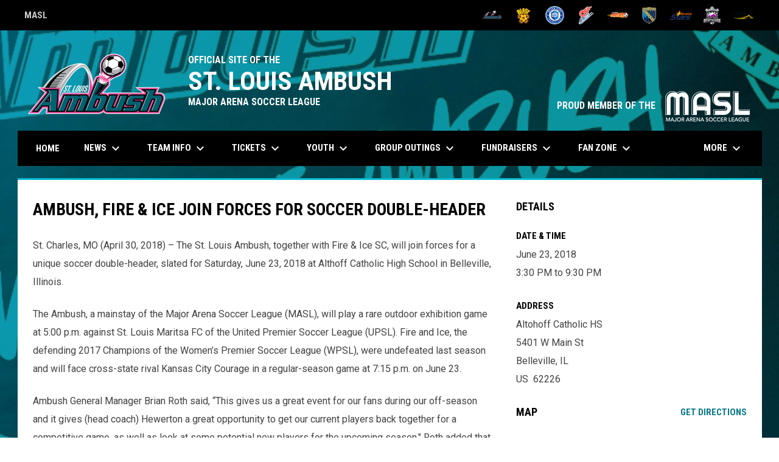

--- FILE ---
content_type: text/html; charset=UTF-8
request_url: https://www.stlambush.com/events/ambush-fire-ice-join-forces-for-soccer-double-head
body_size: 7871
content:
<!doctype html><html ng-app="app" lang="en"><head><meta charset="utf-8"><meta http-equiv="x-ua-compatible" content="ie=edge"><meta http-equiv="Content-Security-Policy" content="default-src * 'unsafe-inline' 'unsafe-eval' data:; connect-src *; worker-src * blob:;"><meta name="viewport" content="width=device-width, initial-scale=1.0"><title ng-bind="(config.title ? config.title + ' - ' : '') + 'AMBUSH, FIRE &amp;amp; ICE JOIN FORCES FOR SOCCER DOUBLE-HEADER - St. Louis Ambush'">AMBUSH, FIRE &amp;amp; ICE JOIN FORCES FOR SOCCER DOUBLE-HEADER - St. Louis Ambush</title><meta name="description" content=""><meta property="og:url" content="http://www.stlambush.com/events/ambush-fire-ice-join-forces-for-soccer-double-head"><meta property="og:title" content="AMBUSH, FIRE &amp;amp; ICE JOIN FORCES FOR SOCCER DOUBLE-HEADER - St. Louis Ambush"><meta property="og:image" content="https://digitalshift-assets.sfo2.cdn.digitaloceanspaces.com/pw/f6f8a8f7-869b-457d-b9fb-14cc859f6e4d/logo-1607527624243987861.png"><meta name="twitter:card" content="summary_large_image" /><link rel="shortcut icon" href="https://digitalshift-assets.sfo2.cdn.digitaloceanspaces.com/pw/f6f8a8f7-869b-457d-b9fb-14cc859f6e4d/favicon-1689730972976708561.png" /><link href="//fonts.googleapis.com/css?family=Roboto:300,400,500,700" rel="stylesheet" type="text/css"><link href="//fonts.googleapis.com/css?family=Roboto+Condensed:300,400,500,700" rel="stylesheet" type="text/css"><link href="//fonts.googleapis.com/css2?family=Playwrite+IS&display=swap" rel="stylesheet"><link href="//fonts.googleapis.com/icon?family=Material+Icons" rel="stylesheet" type="text/css" /><link href="/site.css?v=9cd6a7286c66ed2f6f46de47c10c4e8a" rel="stylesheet" type="text/css"><link rel="alternate" type="application/rss+xml" title="St. Louis Ambush News" href="//www.stlambush.com/news.rss" /><script>window.config = {"api_url":"https://web.api.digitalshift.ca","live_api_url":"wss://live.digitalshift.ca","client_service_id":"f6f8a8f7-869b-457d-b9fb-14cc859f6e4d","asset_link_prefix":"https://digitalshift-assets.sfo2.cdn.digitaloceanspaces.com/pw/f6f8a8f7-869b-457d-b9fb-14cc859f6e4d/","link_prefix":null,"link_query":null,"service":{"website_url":"https://www.soccershift.com","privacy_url":"https://www.soccershift.com/privacy-policy","terms_url":"https://www.soccershift.com/terms-of-use","support_url":"https://help.digitalshift.com","player_system_url":"https://my.soccershift.com","player_system_support_url":"https://help.my.digitalshift.com","admin_login_url":"https://admin.soccershift.com","web_admin_url":"https://admin.soccershift.com/website","stats_admin_url":"https://admin.soccershift.com/stats","scorekeeper_admin_url":"https://admin.soccershift.com/scorekeeper","register_url":"https://admin.soccershift.com/create","api_url":"https://api.digitalshift.ca","stats_api_url":"https://stats.api.digitalshift.ca","web_api_url":"https://web.api.digitalshift.ca","favicon_url":"https://static.digitalshift.ca/services/soccershift/favicon.6057d0bc4ef.png","emblem_url":"https://static.digitalshift.ca/services/soccershift/emblem.0253f558fbe.svg","wordmark_url":"https://static.digitalshift.ca/services/soccershift/wordmark.ec93df4d272.svg","logo_url":"https://static.digitalshift.ca/services/soccershift/logo.502ab658c08.svg","emblem_email_url":"https://static.digitalshift.ca/services/soccershift/emblem-email.a973ddb1ec8.png","logo_email_url":"https://static.digitalshift.ca/services/soccershift/logo-email.89991daad67.png","icon_url":"https://static.digitalshift.ca/services/soccershift/icon.fe4e43c168a.svg","id":"soccershift","name":"SoccerShift","domain":"soccershift.com","sports":["soccer"],"facebook_app_id":"561998584614671"},"backgrounds":["background-1749264864551069791.png"],"show_event_games":true,"recaptcha_site_key":"6LeITDAUAAAAAIP5Y33shqBIW7kY63Nt9hFtu0vB","active_league_id":192,"active_team_id":557359}</script><script src ="https://up.pixel.ad/assets/up.js?um=1"></script><script type="text/javascript">
	cntrUpTag.track('cntrData', '8d3ad3736b29cc55');
</script><script async src="https://www.googletagmanager.com/gtag/js?id=AW-10988203000"></script><script>
  window.dataLayer = window.dataLayer || [];
  function gtag(){dataLayer.push(arguments);}
  gtag('js', new Date());

  gtag('config', 'AW-10988203000');
</script><script async src="https://www.googletagmanager.com/gtag/js?id=G-Q8L57XW3JM"></script><script>
  window.dataLayer = window.dataLayer || [];
  function gtag(){dataLayer.push(arguments);}
  gtag('js', new Date());

  gtag('config', 'G-Q8L57XW3JM');
</script><script async src="https://www.googletagmanager.com/gtag/js?id=G-XCFV49PGL5"></script><script>
  window.dataLayer = window.dataLayer || [];
  function gtag(){dataLayer.push(arguments);}
  gtag('js', new Date());

  gtag('config', 'G-XCFV49PGL5');
</script><meta name="keywords" content="indoor facility, turf soccer, ,stl ambush schedule,stl ambush tickets,stl ambush roster,st louis ambush record,st louis ambush logo,st louis ambush history"/></head><body ng-controller="AppCtrl as AppCtrl" class="fixed-background"><a href="" ng-click="AppCtrl.skipToContent()" id="skip-to-content">Skip to content</a><div class="site-network d" role="complementary" aria-label="Major Arena Soccer League Site Network"><div class="site-network-bar"><div class="w"><a class="league" href="http://www.maslsoccer.com/" target="_blank" aria-label="Major Arena Soccer League"> MASL <span class="sr-only">opens in new window</span></a><div style="-ms-flex: 1 0 auto; flex: 1 0 auto"></div><a class="team" href="http://stlambush.com/" tooltip="Ambush" tooltip-position="bottom" tooltip-class="tooltip-site-network" target="_blank" aria-label="Ambush"><img src="https://digitalshift-stats.us-lax-1.linodeobjects.com/bfbdcb2a-4f27-40fd-8e9d-0c31cbc1b1f6/team-logo_url-84288-ambush-1606244017657345008-medium.png" alt="Ambush"><span class="sr-only">opens in new window</span></a><a class="team" href="http://www.baltimoreblast.com/" tooltip="Blast" tooltip-position="bottom" tooltip-class="tooltip-site-network" target="_blank" aria-label="Blast"><img src="https://digitalshift-stats.us-lax-1.linodeobjects.com/bfbdcb2a-4f27-40fd-8e9d-0c31cbc1b1f6/team-logo_url-32588-blast-1537208922755343725-medium.svg" alt="Blast"><span class="sr-only">opens in new window</span></a><a class="team" href="http://www.uticacityfc.com/" tooltip="City FC" tooltip-position="bottom" tooltip-class="tooltip-site-network" target="_blank" aria-label="City FC"><img src="https://digitalshift-stats.us-lax-1.linodeobjects.com/bfbdcb2a-4f27-40fd-8e9d-0c31cbc1b1f6/team-logo_url-557360-city-fc-1768233976285207294-medium.png" alt="City FC"><span class="sr-only">opens in new window</span></a><a class="team" href="http://www.kccomets.com" tooltip="Comets" tooltip-position="bottom" tooltip-class="tooltip-site-network" target="_blank" aria-label="Comets"><img src="https://digitalshift-stats.us-lax-1.linodeobjects.com/bfbdcb2a-4f27-40fd-8e9d-0c31cbc1b1f6/team-logo_url-12768-comets-1476316749353623007-medium.png" alt="Comets"><span class="sr-only">opens in new window</span></a><a class="team" href="https://www.harrisburgheat.com" tooltip="Heat" tooltip-position="bottom" tooltip-class="tooltip-site-network" target="_blank" aria-label="Heat"><img src="https://digitalshift-stats.us-lax-1.linodeobjects.com/bfbdcb2a-4f27-40fd-8e9d-0c31cbc1b1f6/team-logo_url-32593-heat-1542320109350127603-medium.png" alt="Heat"><span class="sr-only">opens in new window</span></a><a class="team" href="http://www.sdsockers.com" tooltip="Sockers" tooltip-position="bottom" tooltip-class="tooltip-site-network" target="_blank" aria-label="Sockers"><img src="https://digitalshift-stats.us-lax-1.linodeobjects.com/bfbdcb2a-4f27-40fd-8e9d-0c31cbc1b1f6/team-logo_url-186383-sockers-1661379877098050804-medium.png" alt="Sockers"><span class="sr-only">opens in new window</span></a><a class="team" href="http://www.tacomastars.com/" tooltip="Stars" tooltip-position="bottom" tooltip-class="tooltip-site-network" target="_blank" aria-label="Stars"><img src="https://digitalshift-stats.us-lax-1.linodeobjects.com/bfbdcb2a-4f27-40fd-8e9d-0c31cbc1b1f6/team-logo_url-557367-stars-1764107881394382243-medium.png" alt="Stars"><span class="sr-only">opens in new window</span></a><a class="team" href="https://www.theempirestrykers.com/" tooltip="Strykers" tooltip-position="bottom" tooltip-class="tooltip-site-network" target="_blank" aria-label="Strykers"><img src="https://digitalshift-stats.us-lax-1.linodeobjects.com/bfbdcb2a-4f27-40fd-8e9d-0c31cbc1b1f6/team-logo_url-214529-strykers-1663790864878505113-medium.png" alt="Strykers"><span class="sr-only">opens in new window</span></a><a class="team" href="http://www.milwaukeewave.com/" tooltip="Wave" tooltip-position="bottom" tooltip-class="tooltip-site-network" target="_blank" aria-label="Wave"><img src="https://digitalshift-stats.us-lax-1.linodeobjects.com/bfbdcb2a-4f27-40fd-8e9d-0c31cbc1b1f6/team-logo_url-281783-wave-1701965813395335762-medium.png" alt="Wave"><span class="sr-only">opens in new window</span></a></div></div></div><div class="main-wrap"><header role="banner"><div class="w"><div class="header"><div class="flex" style="height: 100%"><a href="/" class="logo"><img src="https://digitalshift-assets.sfo2.cdn.digitaloceanspaces.com/pw/f6f8a8f7-869b-457d-b9fb-14cc859f6e4d/logo-1607527624243987861.png" alt="St. Louis Ambush"></a><div class="text"><div class="heading1">OFFICIAL SITE OF THE</div><div class="heading2">ST. LOUIS AMBUSH</div><div class="heading3">MAJOR ARENA SOCCER LEAGUE</div></div></div><div class="promo"><a href="http://www.maslsoccer.com/home" target="_blank" aria-label="PROUD MEMBER OF THE"> PROUD MEMBER OF THE <img src="https://digitalshift-assets.sfo2.cdn.digitaloceanspaces.com/pw/f6f8a8f7-869b-457d-b9fb-14cc859f6e4d/promo-logo-1749267603703457843.png" alt="PROUD MEMBER OF THE"><span class="sr-only">opens in new window</span></a></div></div><div class="responsive"><a href="/" class="responsive-logo"><img src="https://digitalshift-assets.sfo2.cdn.digitaloceanspaces.com/pw/f6f8a8f7-869b-457d-b9fb-14cc859f6e4d/responsive-logo-1689730814336769127.png" alt="St. Louis Ambush"></a><div class="responsive-name">St. Louis Ambush</div><a href="#" class="responsive-toggle" role="menubutton" ng-click="AppCtrl.toggleMenu()" aria-label="Open site menu"><i class="material-icons" aria-hidden="true">menu</i></a></div></div></header><nav role="navigation menu" class="primary" ng-class="{ show: AppCtrl.showMenu }" sticky><div class="w"><div class="menu menubar-navigation" role="menubar" aria-label="Site Menu" ><div role="none" class="item" ng-class="{ }" ><a class="name" role="menuitem" href="/home" ng-click="AppCtrl.toggleMenu(false)" > Home </a></div><div role="none" class="item has-submenu unlinked" ng-class="{ }" ><a class="name" role="menuitem" href="#" ng-click="AppCtrl.toggleMenu(false)" aria-haspopup="true" aria-expanded="false" > NEWS <i class="material-icons" aria-hidden="true">keyboard_arrow_down</i></a><div class="menu" role="menu" aria-label="NEWS" ><div role="none" class="item" ng-class="{ }" ><a class="name" role="menuitem" href="/events" ng-click="AppCtrl.toggleMenu(false)" target="_blank" > Events <span class="sr-only">opens in new window</span></a></div><div role="none" class="item" ng-class="{ }" ><a class="name" role="menuitem" href="/news" ng-click="AppCtrl.toggleMenu(false)" > Headlines </a></div><div role="none" class="item" ng-class="{ }" ><a class="name" role="menuitem" href="/game-notes" ng-click="AppCtrl.toggleMenu(false)" > Game Notes </a></div></div></div><div role="none" class="item has-submenu unlinked" ng-class="{ }" ><a class="name" role="menuitem" href="#" ng-click="AppCtrl.toggleMenu(false)" aria-haspopup="true" aria-expanded="false" > Team info <i class="material-icons" aria-hidden="true">keyboard_arrow_down</i></a><div class="menu" role="menu" aria-label="Team info" ><div role="none" class="item" ng-class="{ active: (stats.child.page == 'roster' || stats.page == 'roster') , }" ><a class="name" role="menuitem" href="/stats#/192/team/557359/roster" ng-click="AppCtrl.toggleMenu(false)" target="_blank" > Ambush Team Roster <span class="sr-only">opens in new window</span></a></div><div role="none" class="item has-submenu unlinked" ng-class="{ }" ><a class="name" role="menuitem" href="#" ng-click="AppCtrl.toggleMenu(false)" target="_blank" aria-haspopup="true" aria-expanded="false" > Ambush 2 <i class="material-icons" aria-hidden="true">keyboard_arrow_right</i><span class="sr-only">opens in new window</span></a><div class="menu" role="menu" aria-label="Ambush 2" ><div class="item" role="none"><a href="https://www.m2soccer.com/stats#/374/team/285784/roster" role="menuitem" ng-click="AppCtrl.toggleMenu(false)" >Ambush 2</a></div><div role="none" class="item" ng-class="{ }" ><a class="name" role="menuitem" href="https://www.m2soccer.com/stats#/374/team/285784/roster" ng-click="AppCtrl.toggleMenu(false)" target="_blank" > Ambush 2 Roster <span class="sr-only">opens in new window</span></a></div></div></div><div role="none" class="item" ng-class="{ }" ><a class="name" role="menuitem" href="/ownership-group" ng-click="AppCtrl.toggleMenu(false)" > Ownership Group </a></div><div role="none" class="item" ng-class="{ }" ><a class="name" role="menuitem" href="/front-office" ng-click="AppCtrl.toggleMenu(false)" > Front Office </a></div><div role="none" class="item" ng-class="{ }" ><a class="name" role="menuitem" href="/coaching-staff" ng-click="AppCtrl.toggleMenu(false)" > Coaching Staff </a></div><div role="none" class="item has-submenu unlinked" ng-class="{ }" ><a class="name" role="menuitem" href="#" ng-click="AppCtrl.toggleMenu(false)" aria-haspopup="true" aria-expanded="false" > MASL <i class="material-icons" aria-hidden="true">keyboard_arrow_right</i></a><div class="menu" role="menu" aria-label="MASL" ><div role="none" class="item" ng-class="{ }" ><a class="name" role="menuitem" href="https://www.maslsoccer.com/" ng-click="AppCtrl.toggleMenu(false)" target="_blank" > MASL <span class="sr-only">opens in new window</span></a></div><div role="none" class="item" ng-class="{ }" ><a class="name" role="menuitem" href="https://www.maslsoccer.com/stats#/192/transactions?division_id=24873" ng-click="AppCtrl.toggleMenu(false)" target="_blank" > MASL Transactions <span class="sr-only">opens in new window</span></a></div><div role="none" class="item" ng-class="{ }" ><a class="name" role="menuitem" href="https://www.maslsoccer.com/injury-report" ng-click="AppCtrl.toggleMenu(false)" target="_blank" > MASL Injury Report <span class="sr-only">opens in new window</span></a></div><div role="none" class="item" ng-class="{ }" ><a class="name" role="menuitem" href="https://www.maslsoccer.com/discipline/suspensions" ng-click="AppCtrl.toggleMenu(false)" target="_blank" > MASL Discipline Suspensions <span class="sr-only">opens in new window</span></a></div></div></div><div role="none" class="item" ng-class="{ }" ><a class="name" role="menuitem" href="https://www.m2soccer.com/" ng-click="AppCtrl.toggleMenu(false)" target="_blank" > MASL 2 <span class="sr-only">opens in new window</span></a></div><div role="none" class="item" ng-class="{ }" ><a class="name" role="menuitem" href="https://www.stlambush.com/fc-ambush-roster" ng-click="AppCtrl.toggleMenu(false)" target="_blank" > USL 2 <span class="sr-only">opens in new window</span></a></div><div role="none" class="item" ng-class="{ }" ><a class="name" role="menuitem" href="/internship-opportunities" ng-click="AppCtrl.toggleMenu(false)" target="_blank" > Internship Opportunities <span class="sr-only">opens in new window</span></a></div><div role="none" class="item has-submenu unlinked" ng-class="{ }" ><a class="name" role="menuitem" href="#" ng-click="AppCtrl.toggleMenu(false)" aria-haspopup="true" aria-expanded="false" > About Us <i class="material-icons" aria-hidden="true">keyboard_arrow_right</i></a><div class="menu" role="menu" aria-label="About Us" ><div class="item" role="none"><a href="/about-us" role="menuitem" ng-click="AppCtrl.toggleMenu(false)" >About Us</a></div><div role="none" class="item" ng-class="{ }" ><a class="name" role="menuitem" href="/mission-statement-and-core-values" ng-click="AppCtrl.toggleMenu(false)" target="_blank" > Mission Statement and Core Values <span class="sr-only">opens in new window</span></a></div></div></div><div role="none" class="item" ng-class="{ }" ><a class="name" role="menuitem" href="/contact1" ng-click="AppCtrl.toggleMenu(false)" > Contact Us </a></div></div></div><div role="none" class="item has-submenu unlinked" ng-class="{ }" ><a class="name" role="menuitem" href="#" ng-click="AppCtrl.toggleMenu(false)" aria-haspopup="true" aria-expanded="false" > Tickets <i class="material-icons" aria-hidden="true">keyboard_arrow_down</i></a><div class="menu" role="menu" aria-label="Tickets" ><div role="none" class="item has-submenu unlinked" ng-class="{ }" ><a class="name" role="menuitem" href="#" ng-click="AppCtrl.toggleMenu(false)" aria-haspopup="true" aria-expanded="false" > St Louis Ambush Tickets <i class="material-icons" aria-hidden="true">keyboard_arrow_right</i></a><div class="menu" role="menu" aria-label="St Louis Ambush Tickets" ><div role="none" class="item" ng-class="{ }" ><a class="name" role="menuitem" href="/season-tickets" ng-click="AppCtrl.toggleMenu(false)" target="_blank" > 2025-2026 Season Tickets <span class="sr-only">opens in new window</span></a></div><div role="none" class="item" ng-class="{ }" ><a class="name" role="menuitem" href="/partial-season-tickets-25-26" ng-click="AppCtrl.toggleMenu(false)" target="_blank" > Partial Season Tickets 25-26 <span class="sr-only">opens in new window</span></a></div><div role="none" class="item" ng-class="{ active: (stats.child.page == 'team-schedule' || stats.page == 'team-schedule') , }" ><a class="name" role="menuitem" href="/stats#/192/team-schedule?team_id=557359" ng-click="AppCtrl.toggleMenu(false)" > Game Schedule </a></div><div role="none" class="item" ng-class="{ }" ><a class="name" role="menuitem" href="/group-tickets" ng-click="AppCtrl.toggleMenu(false)" > Group Tickets </a></div><div role="none" class="item" ng-class="{ }" ><a class="name" role="menuitem" href="/single-game-tickets" ng-click="AppCtrl.toggleMenu(false)" > Single Game Tickets </a></div><div role="none" class="item has-submenu unlinked" ng-class="{ }" ><a class="name" role="menuitem" href="#" ng-click="AppCtrl.toggleMenu(false)" aria-haspopup="true" aria-expanded="false" > Promotion and Giveaway Nights <i class="material-icons" aria-hidden="true">keyboard_arrow_right</i></a><div class="menu" role="menu" aria-label="Promotion and Giveaway Nights" ><div class="item" role="none"><a href="/promotion-calendar" role="menuitem" ng-click="AppCtrl.toggleMenu(false)" >Promotion and Giveaway Nights</a></div><div role="none" class="item" ng-class="{ }" ><a class="name" role="menuitem" href="/kids-club" ng-click="AppCtrl.toggleMenu(false)" > Kids Club Presented by Alliance Credit Union </a></div><div role="none" class="item" ng-class="{ }" ><a class="name" role="menuitem" href="/moser15for15" ng-click="AppCtrl.toggleMenu(false)" > 2026 MOSER 15for15 </a></div><div role="none" class="item" ng-class="{ }" ><a class="name" role="menuitem" href="/womenandgirlsinsportnight" ng-click="AppCtrl.toggleMenu(false)" > 2025-2026 Women and Girls in Sport Night </a></div></div></div><div role="none" class="item" ng-class="{ }" ><a class="name" role="menuitem" href="/birthday-packages" ng-click="AppCtrl.toggleMenu(false)" > Birthday Packages </a></div></div></div><div role="none" class="item" ng-class="{ }" ><a class="name" role="menuitem" href="/fc-ambush-tickets" ng-click="AppCtrl.toggleMenu(false)" target="_blank" > FC Ambush Tickets <span class="sr-only">opens in new window</span></a></div></div></div><div role="none" class="item has-submenu unlinked" ng-class="{ }" ><a class="name" role="menuitem" href="#" ng-click="AppCtrl.toggleMenu(false)" aria-haspopup="true" aria-expanded="false" > Youth <i class="material-icons" aria-hidden="true">keyboard_arrow_down</i></a><div class="menu" role="menu" aria-label="Youth" ><div role="none" class="item has-submenu unlinked" ng-class="{ }" ><a class="name" role="menuitem" href="#" ng-click="AppCtrl.toggleMenu(false)" aria-haspopup="true" aria-expanded="false" > Camps and Clinics <i class="material-icons" aria-hidden="true">keyboard_arrow_right</i></a><div class="menu" role="menu" aria-label="Camps and Clinics" ><div role="none" class="item" ng-class="{ }" ><a class="name" role="menuitem" href="/2025-2026-ambush-gameday-clinics" ng-click="AppCtrl.toggleMenu(false)" > 2025-2026 Ambush Gameday Clinics </a></div></div></div><div role="none" class="item" ng-class="{ }" ><a class="name" role="menuitem" href="/25-26futsalcamp" ng-click="AppCtrl.toggleMenu(false)" target="_blank" > 2025-26 Futsal Camp <span class="sr-only">opens in new window</span></a></div><div role="none" class="item" ng-class="{ }" ><a class="name" role="menuitem" href="/fcambush" ng-click="AppCtrl.toggleMenu(false)" target="_blank" > FC Ambush Youth Club <span class="sr-only">opens in new window</span></a></div><div role="none" class="item has-submenu unlinked" ng-class="{ }" ><a class="name" role="menuitem" href="#" ng-click="AppCtrl.toggleMenu(false)" aria-haspopup="true" aria-expanded="false" > 3v3 <i class="material-icons" aria-hidden="true">keyboard_arrow_right</i></a><div class="menu" role="menu" aria-label="3v3" ><div role="none" class="item" ng-class="{ }" ><a class="name" role="menuitem" href="/ambush-3v3" ng-click="AppCtrl.toggleMenu(false)" target="_blank" > 3v3 Turkey Bowl <span class="sr-only">opens in new window</span></a></div></div></div></div></div><div role="none" class="item has-submenu unlinked" ng-class="{ }" ><a class="name" role="menuitem" href="#" ng-click="AppCtrl.toggleMenu(false)" aria-haspopup="true" aria-expanded="false" > Group Outings <i class="material-icons" aria-hidden="true">keyboard_arrow_down</i></a><div class="menu" role="menu" aria-label="Group Outings" ><div role="none" class="item" ng-class="{ }" ><a class="name" role="menuitem" href="/halftime-mini-game" ng-click="AppCtrl.toggleMenu(false)" > Halftime Mini Game </a></div><div role="none" class="item" ng-class="{ }" ><a class="name" role="menuitem" href="/post-warm-up-mini-game" ng-click="AppCtrl.toggleMenu(false)" > Post Warm Up Mini Game </a></div><div role="none" class="item" ng-class="{ }" ><a class="name" role="menuitem" href="/walk-of-champions" ng-click="AppCtrl.toggleMenu(false)" > Walk of Champions </a></div><div role="none" class="item" ng-class="{ }" ><a class="name" role="menuitem" href="/benchwarmers" ng-click="AppCtrl.toggleMenu(false)" > Benchwarmers </a></div><div role="none" class="item" ng-class="{ }" ><a class="name" role="menuitem" href="/high-five-line" ng-click="AppCtrl.toggleMenu(false)" > High-Five Line </a></div><div role="none" class="item" ng-class="{ }" ><a class="name" role="menuitem" href="/group-performances" ng-click="AppCtrl.toggleMenu(false)" > Performance Groups </a></div><div role="none" class="item unlinked" ng-class="{ }" ><a class="name" > Corporate Groups (Coming Soon) </a></div><div role="none" class="item" ng-class="{ }" ><a class="name" role="menuitem" href="/pre-game-scrimmage" ng-click="AppCtrl.toggleMenu(false)" > Pre-game match </a></div></div></div><div role="none" class="item has-submenu unlinked" ng-class="{ }" ><a class="name" role="menuitem" href="#" ng-click="AppCtrl.toggleMenu(false)" aria-haspopup="true" aria-expanded="false" > FUNDRAISERS <i class="material-icons" aria-hidden="true">keyboard_arrow_down</i></a><div class="menu" role="menu" aria-label="FUNDRAISERS" ><div role="none" class="item" ng-class="{ }" ><a class="name" role="menuitem" href="/fundraiser" ng-click="AppCtrl.toggleMenu(false)" > Fundraising Opportunities </a></div><div role="none" class="item" ng-class="{ }" ><a class="name" role="menuitem" href="/donation-request-form" ng-click="AppCtrl.toggleMenu(false)" > Donation Request Form </a></div></div></div><div role="none" class="item has-submenu unlinked" ng-class="{ }" ><a class="name" role="menuitem" href="#" ng-click="AppCtrl.toggleMenu(false)" aria-haspopup="true" aria-expanded="false" > Fan Zone <i class="material-icons" aria-hidden="true">keyboard_arrow_down</i></a><div class="menu" role="menu" aria-label="Fan Zone" ><div role="none" class="item" ng-class="{ }" ><a class="name" role="menuitem" href="/newsletter" ng-click="AppCtrl.toggleMenu(false)" > Newsletter </a></div><div role="none" class="item" ng-class="{ }" ><a class="name" role="menuitem" href="/hero" ng-click="AppCtrl.toggleMenu(false)" > Nominate a Hero </a></div><div role="none" class="item" ng-class="{ }" ><a class="name" role="menuitem" href="https://twitter.com/stlouisambush?ref_src=twsrc%5Etfw" ng-click="AppCtrl.toggleMenu(false)" target="_blank" > X <span class="sr-only">opens in new window</span></a></div><div role="none" class="item" ng-class="{ }" ><a class="name" role="menuitem" href="https://www.facebook.com/stlouisambush/" ng-click="AppCtrl.toggleMenu(false)" target="_blank" > Facebook <span class="sr-only">opens in new window</span></a></div><div role="none" class="item" ng-class="{ }" ><a class="name" role="menuitem" href="https://www.instagram.com/stlouisambush/" ng-click="AppCtrl.toggleMenu(false)" target="_blank" > Instagram <span class="sr-only">opens in new window</span></a></div><div role="none" class="item" ng-class="{ }" ><a class="name" role="menuitem" href="https://www.youtube.com/user/StLouisAmbush" ng-click="AppCtrl.toggleMenu(false)" target="_blank" > YouTube <span class="sr-only">opens in new window</span></a></div><div role="none" class="item" ng-class="{ }" ><a class="name" role="menuitem" href="https://www.youtube.com/channel/UCVQ_DsLv2r9sPQfpQRQCR7g" ng-click="AppCtrl.toggleMenu(false)" target="_blank" > MASL TV <span class="sr-only">opens in new window</span></a></div><div role="none" class="item" ng-class="{ }" ><a class="name" role="menuitem" href="/spiritofstlouis" ng-click="AppCtrl.toggleMenu(false)" > Spirit of St. Louis Dance Team </a></div></div></div><div role="none" class="item has-submenu unlinked" ng-class="{ }" ><a class="name" role="menuitem" href="#" ng-click="AppCtrl.toggleMenu(false)" aria-haspopup="true" aria-expanded="false" > Partners <i class="material-icons" aria-hidden="true">keyboard_arrow_down</i></a><div class="menu" role="menu" aria-label="Partners" ><div role="none" class="item" ng-class="{ }" ><a class="name" role="menuitem" href="/sponsors" ng-click="AppCtrl.toggleMenu(false)" > Corporate Partners </a></div><div role="none" class="item" ng-class="{ }" ><a class="name" role="menuitem" href="/league-club-partners" ng-click="AppCtrl.toggleMenu(false)" > League & Club Partners </a></div><div role="none" class="item" ng-class="{ }" ><a class="name" role="menuitem" href="/become-a-sponsor" ng-click="AppCtrl.toggleMenu(false)" > Become A Sponsor </a></div></div></div><div role="none" class="item" ng-class="{ }" ><a class="name" role="menuitem" href="https://shop.stlambush.com/" ng-click="AppCtrl.toggleMenu(false)" target="_blank" > Shop <span class="sr-only">opens in new window</span></a></div></div></div></nav><main role="main" id="main" tabindex="-1"><div class="w"><div class="page no-pad event-single"><div class="pad"><div class="layout row gutter"><div class="col-2"><h1 class="h1">AMBUSH, FIRE & ICE JOIN FORCES FOR SOCCER DOUBLE-HEADER</h1><content><div class="fr-view"><div class="fr-view"><p align="left">St. Charles, MO (April 30, 2018) – The St. Louis Ambush, together with Fire &amp; Ice SC, will join forces for a unique soccer double-header, slated for Saturday, June 23, 2018 at Althoff Catholic High School in Belleville, Illinois. </p><p align="left">The Ambush, a mainstay of the Major Arena Soccer League (MASL), will play a rare outdoor exhibition game at 5:00 p.m. against St. Louis Maritsa FC of the United Premier Soccer League (UPSL). Fire and Ice, the defending 2017 Champions of the Women’s Premier Soccer League (WPSL), were undefeated last season and will face cross-state rival Kansas City Courage in a regular-season game at 7:15 p.m. on June 23. </p><p align="left">Ambush General Manager Brian Roth said, “This gives us a great event for our fans during our off-season and it gives (head coach) Hewerton a great opportunity to get our current players back together for a competitive game, as well as look at some potential new players for the upcoming season." Roth added that Fire &amp; Ice team owner Lindsay Kennedy-Eversmeyer "has done a phenomenal job with her Fire and Ice team over the years, especially last season winning the WPSL title. She gets some of the best women's talent in the St. Louis Metro Area year after year, and her record indicates that. They're trying to grow their brand and we're always looking to increase awareness about the Ambush, and we feel this is the perfect opportunity to combine our efforts and reach out to new fans."</p><p align="left">Eversmeyer said, "I am very excited and honored to be working with the Ambush on this event. Both of our organizations are very passionate about promoting and supporting soccer in the St. Louis area. This is a great opportunity for young, aspiring soccer players to get out for some family fun, and to see both a men's and women's game played at a high level."</p><p>The special Soccer Saturday Double-Header will include activities for the entire family including a soccer clinic for the kids, an autograph session, inflatables, face painting, and more.</p><p align="left">Location: Althoff Catholic High School, 5401 W. Main St., Belleville, IL 62226.</p><p align="left">Here is the entire schedule of events:</p><p align="left">3:30 p.m.: Tickets available for pickup at gate.</p><p align="left">3:45 p.m.: Gates open. Inflatables and face painting available for the kids.</p><p align="left">4:00-4:30 p.m.: Soccer clinic for ages 5-13. Bring your own ball.</p><p align="left">5:00 p.m.: St. Louis Ambush vs. St. Louis Maritsa FC exhibition game.</p><p align="left">5:45 p.m.: Club coaches shootout challenge.</p><p align="left">6:50 p.m.: Autograph session with St. Louis Ambush players.</p><p align="left">7:15 p.m.: Fire &amp; Ice host Kansas City Courage in a regular season match.</p><p align="left">8:00 p.m.: 50/50 drawing to benefit Special Olympics. </p><p align="left">Tickets are available online at stlambush.com for $10 each or at the gate on gameday for $12 each, with children 4 and under free. Parking is free for this special double-header. </p><p align="left">Fire &amp; Ice will kick off their 2018 WPSL schedule when they visit the Des Moines Menace on June 2. For more information, visit their website at fireandicesc.com. The Ambush will kick off their 2018-19 season in December. The season will consist of 24 games, with 12 at home at the Family Arena in St. Charles. Keep up with Ambush news during the off-season by following the club at their official website, stlambush.com and on Facebook and Twitter.</p></div></div></content></div><div class="col"><aside><section><h2 class="h3">Details</h2><h3 class="bh-black">Date &amp; Time</h3><p> June 23, 2018 <br> 3:30 PM to 9:30 PM </p><h3 class="bh-black">Address</h3><address> Altohoff Catholic HS<br> 5401 W Main St<br> Belleville, IL<br> US&nbsp;&nbsp;62226 </address></section><section><header class="flex-row"><h3 class="h3" style="flex: 1">Map</h3><a class="bh-link" href="https://www.google.com/maps?daddr=5401%20W%20Main%20St%2C%20Belleville%2C%20IL%2C%20US%2062226" target="_blank" aria-label="Directions on Google Maps">Get Directions <span class="sr-only">opens in new window</span></a></header><iframe width="100%" height="300" frameborder="0" style="border:0" aria-label="Google Maps for Altohoff Catholic HS" src="https://www.google.com/maps/embed/v1/place?key=AIzaSyB1MtX0wdW3eseURThn-rFmPtpPWnL4uGY&amp;q=5401%20W%20Main%20St%2C%20Belleville%2C%20IL%2C%20US%2062226" allowfullscreen></iframe></section></aside></div></div></div></div></div></main></div><div class="footer-wrap"><footer><div class="secondary"><div class="w" style="display: flex; align-items: center"><div class="powered-by"><a href="https://www.soccershift.com" title="Powered by SoccerShift"></a></div><div style="flex: 1"></div><div class="menu" role="menubar" aria-label="Footer Menu" ><div role="none" class="item" ng-class="{ }" ><a class="name" role="menuitem" href="/website-accessibility-policy" ng-click="AppCtrl.toggleMenu(false)" target="_blank" > Accessibility Policy <span class="sr-only">opens in new window</span></a></div><div role="none" class="item" ng-class="{ }" ><a class="name" role="menuitem" href="/contact1" ng-click="AppCtrl.toggleMenu(false)" > Contact Us </a></div><div role="none" class="item" ng-class="{ }" ><a class="name" role="menuitem" href="/about-us" ng-click="AppCtrl.toggleMenu(false)" > About Us </a></div><div role="none" class="item" ng-class="{ }" ><a class="name" role="menuitem" href="https://admin.soccershift.com" ng-click="AppCtrl.toggleMenu(false)" target="_blank" > Admin Login <span class="sr-only">opens in new window</span></a></div></div><span class="copyright">Copyright &copy; 2026 St. Louis Ambush</span></div></div></footer></div><script src="https://digitalshift-assets.sfo2.cdn.digitaloceanspaces.com/pw/0v.098055e2.js"></script><script src="https://digitalshift-assets.sfo2.cdn.digitaloceanspaces.com/pw/1a.4e68fa3e.js"></script><script src="https://digitalshift-assets.sfo2.cdn.digitaloceanspaces.com/pw/2t.8b2cf605.js"></script><script src="https://www.google.com/recaptcha/api.js?onload=reCaptchaRender&amp;render=explicit" async defer></script></body></html>

--- FILE ---
content_type: image/svg+xml
request_url: https://digitalshift-stats.us-lax-1.linodeobjects.com/bfbdcb2a-4f27-40fd-8e9d-0c31cbc1b1f6/team-logo_url-32588-blast-1537208922755343725-medium.svg
body_size: 13635
content:
<?xml version="1.0" encoding="utf-8"?>
<!-- Generator: Adobe Illustrator 22.1.0, SVG Export Plug-In . SVG Version: 6.00 Build 0)  -->
<svg xmlns="http://www.w3.org/2000/svg" xmlns:xlink="http://www.w3.org/1999/xlink" version="1.1" id="Layer_1" x="0px" y="0px" viewBox="0 0 632.5 744.5" style="enable-background:new 0 0 632.5 744.5;" xml:space="preserve" preserveAspectRatio="xMidYMid meet" width="55" height="45">
<style type="text/css">
	.st0{fill:#8E352D;}
	.st1{fill:#231F20;}
	.st2{fill:#F6DB07;}
	.st3{fill:#211E1F;}
</style>
<path class="st0" d="M583.4,504.2l-52.7-40l66.7-37l-73.8-19.8l52.5-59.8l-79,9.4l16.6-61.1l-86.9,59.9
	c-10.2-8.9-21.5-16.6-33.5-22.8l21.8-99.5L366.2,269l-18.7-74.7l-36.4,65.1l-41.2-64.9l-13.6,79.5l-57.5-40.7l33.3,104.2
	c-12.1,7.1-23.4,15.8-33.4,25.7l-94.1-50.6l22.7,58.5l-75.6-1l53.1,52.6l-72.4,24.8l71.5,32l-43.2,40.7l92.5-1.1
	c3.1,13.9,8,27.4,14.6,40L86,628.5l68.9-2.7l-29.6,70.5l70-31.9l-3.3,80.1l56.7-57.8l23.9,46.7l29.4-84.6c13.6,1.2,27.5,0.7,41-1.4
	l38.5,82.4l19.7-48.2l56.8,50l-6.5-74.6l72.4,29.1l-33.9-70.8h68.1l-87.5-66.9c5.6-13,9.6-26.6,11.7-40.7L583.4,504.2z"/>
<polygon class="st0" points="148.2,322.4 216.9,435 410.9,424.4 460.9,361.7 520.2,199 480.2,153.7 424.2,156.4 309.5,213.7 
	213.5,261.7 132.2,277 "/>
<g>
	<path class="st0" d="M240.2,293.9c-0.4-10.1-4.3-22-11.8-36.6l-8.6-16.4c-7.8-15-16.6-25-26.7-30.5c-1.3-0.7-2.6-1.3-4-1.9
		c1.4-9.8-1.4-21.1-8.4-34.7c-9.8-18.8-20.2-31-31.8-37.4c-12-6.6-24.7-8.7-37.6-6.2c-10.5,2-23.6,7.1-39.9,15.6L9,178.3l109.4,210
		l69.7-36.3c20.9-10.9,33.6-19.2,40.1-26.1C236.5,317,240.6,306,240.2,293.9z"/>
	<polygon class="st0" points="281.8,211.1 255.7,217.1 225.7,84.9 146.7,102.8 192.3,304.1 297.5,280.3 	"/>
	<polygon class="st0" points="358.2,71.1 263.4,76.5 248,281.5 400,272.8 	"/>
	<path class="st0" d="M503.5,129.6L503.5,129.6c-3.2-10.8-10.9-20.1-22.7-27.8c-10.3-6.7-23.1-11.2-38.1-13.3
		c-13.9-2-26.5-1.4-37.5,1.8c-12.4,3.6-22.1,10.1-29.1,19.2c-6.5,8.6-10.9,21.1-13.4,38.4c-1.7,12-1.5,22.6,0.6,31.5
		c2.2,8.9,5.7,16.5,10.4,22.6l-17.1-2.5l-4.4,30.3c-2.3,16-2.4,28.8-0.2,38.9c2.7,12.3,10.1,23.1,22.1,31.9
		c10.7,7.9,24.1,13.1,39.8,15.4c5.1,0.7,10.1,1.1,14.9,1.1c8.7,0,17-1.2,24.6-3.6c13.3-4.2,23.3-10.9,29.7-20.1
		c5.6-8.2,9.5-19.9,11.8-36c3.2-21.9,1.8-38.5-4.3-50.9c-2.3-4.6-5.6-9.5-10.3-14.9l19.6,2.9l3.7-25.5
		C506.4,151.4,506.3,138.9,503.5,129.6z"/>
	<polygon class="st0" points="498,119.6 463.8,180.8 484.9,194.7 400.5,322.5 467.1,366.5 551.4,238.6 572.6,252.6 611.1,194.3 	"/>
</g>
<g>
	<polygon class="st1" points="273.1,224.9 247,230.8 217.1,98.6 160.4,111.4 200.9,290.4 283.7,271.6 	"/>
	<g>
		<path class="st2" d="M211.8,107l29.9,132.2l26.1-5.9l7.5,33.1L206.2,282l-37.4-165.3L211.8,107z"/>
	</g>
	<polygon class="st1" points="505.6,138.4 479.8,177.5 500.8,191.4 416.5,319.3 463.8,350.5 548.2,222.7 569.4,236.7 595.2,197.5 	
		"/>
	<polygon class="st2" points="507.6,148.1 489.5,175.5 510.5,189.5 426.2,317.3 461.8,340.8 546.2,213 567.4,227 585.5,199.5 	"/>
	<path class="st1" d="M492.5,132.9c-2.4-8.1-8.5-15.3-18-21.4c-8.9-5.8-20.2-9.7-33.5-11.6c-12.2-1.8-23.2-1.3-32.7,1.5
		c-9.9,2.9-17.7,8-23.1,15.1c-5.3,7-8.9,17.8-11.2,33.1c-1.5,10.6-1.4,19.7,0.4,27.1c1.9,7.6,4.8,13.9,8.8,18.8
		c3.6,4.4,10.7,11.4,21.8,21.3c0.7,0.6,1.3,1.1,1.9,1.7l-40.6-5.9l-2.7,18.9c-2.1,14.7-2.2,26.1-0.4,34.8c2.1,9.5,8,18,17.7,25.1
		c9.2,6.8,20.9,11.2,34.7,13.3c4.6,0.7,9,1,13.3,1c7.5,0,14.6-1,21.2-3.1c10.8-3.4,18.8-8.6,23.6-15.7c4.6-6.7,7.8-16.9,9.9-31.1
		c2.8-19.5,1.8-34-3.2-44.2c-4.6-9.4-15.8-21.3-34.3-36.6l44.3,6.4l2.1-14.2C494.8,151.7,494.8,140.4,492.5,132.9z M435.4,152.6
		l-1.6,10.7c-0.2-0.4-0.3-0.6-0.4-0.7l0-0.1c-0.5-1.2-1.1-4.3-0.1-10.8c0.7-4.7,1.8-6.4,2.1-6.8c0.1-0.1,0.2-0.2,0.2-0.2
		c0,0,0.2,0,0.4,0C436.1,145.9,436,148.3,435.4,152.6z M423.9,252.1c-0.7,4.8-1.9,6.7-2.3,7.2c-0.2,0.3-0.3,0.4-1.2,0.3
		c-0.4-0.1-0.6-0.1-0.8-0.2c-0.1-1-0.2-3.6,0.6-9.3l2.4-16.4c0.5,0.6,0.9,1.1,1.1,1.5C424,235.8,425.8,239.3,423.9,252.1z"/>
	<g>
		<path class="st2" d="M484.5,173.6l-44.1-6.4l2-13.5c0.9-6.3,0.9-10.4,0.1-12.3c-0.9-1.9-2.6-3-5.3-3.4c-2.9-0.4-5.2,0.4-7,2.6
			c-1.8,2.1-3.1,5.6-3.7,10.3c-0.9,6.1-0.7,10.8,0.5,14.1c1.1,3.3,5.1,7.7,11.8,13.1c19.3,15.6,31.1,27.9,35.5,36.7
			c4.3,8.9,5.2,22.2,2.6,40.1c-1.9,13-4.8,22.4-8.8,28.1c-3.9,5.7-10.6,10-19.9,13c-9.3,2.9-19.8,3.5-31.4,1.8
			c-12.7-1.8-23.2-5.8-31.5-12c-8.3-6.1-13.3-13.1-15-21c-1.7-7.9-1.6-18.6,0.4-32.3l1.7-12l44.1,6.4l-3.2,22.2
			c-1,6.8-1,11.3-0.1,13.5c1,2.1,3,3.4,6.2,3.9c3.2,0.5,5.7-0.4,7.6-2.7c1.9-2.3,3.2-5.8,3.9-10.7c1.6-10.8,1.1-18-1.3-21.7
			c-2.5-3.7-9.1-10.4-19.8-19.8c-10.7-9.5-17.7-16.4-21-20.5c-3.3-4.1-5.8-9.4-7.4-16.1c-1.6-6.6-1.7-14.8-0.3-24.5
			c2-14,5.3-24,9.8-29.9c4.5-6,11-10.2,19.5-12.7c8.5-2.5,18.4-2.9,29.7-1.3c12.3,1.8,22.6,5.3,30.7,10.6
			c8.1,5.3,13.1,11.1,15.1,17.6c1.9,6.5,1.9,17-0.3,31.5L484.5,173.6z"/>
	</g>
	<path class="st1" d="M228.7,294.3c-0.3-8.3-3.8-18.7-10.6-31.7l-8.6-16.4c-6.7-12.9-13.9-21.3-22-25.6c-3.9-2.1-8.5-3.3-13.7-3.6
		c1.8-3,3.1-6,3.6-9c1.4-7.4-0.9-16.9-7.1-28.8c-8.7-16.7-17.6-27.4-27.1-32.6c-9.6-5.3-19.7-7-29.9-5C104,143.3,92,148,76.7,156
		l-52.2,27.2l98.8,189.6l59.5-31c19.4-10.1,31.5-17.9,37-23.8C226.1,311.4,229,303.4,228.7,294.3z M120.8,221
		c-0.2,0.2-0.7,0.7-1.5,1.2l-13.8-26.4c0.6-0.2,1-0.3,1.2-0.4c0.2,0.1,0.5,0.2,1.1,0.7c0.3,0.3,2.2,1.9,5.7,8.6
		C119.3,215.6,120.5,219.7,120.8,221z M142.7,262.4c0.8,0.9,2.7,3.2,5.6,8.9l8.6,16.5c3.2,6.1,3.7,8.8,3.8,9.6
		c-0.2,0.3-0.6,0.7-1.4,1.4L140.5,263C141.5,262.6,142.2,262.5,142.7,262.4z"/>
	<g>
		<path class="st2" d="M34,186.1l46-24c14.5-7.6,26.1-12.2,34.8-13.8c8.7-1.6,17.1-0.2,25.3,4.3c8.2,4.5,16.3,14.4,24.3,29.7
			c5.4,10.4,7.5,18.4,6.4,24.2c-1.1,5.8-5.9,12.2-14.3,19.4c11.9-3.1,21.2-2.9,27.9,0.7c6.7,3.6,13.1,11.2,19.1,22.7l8.6,16.4
			c6.2,12,9.5,21.6,9.8,28.8c0.3,7.2-2,13.4-6.9,18.6c-4.9,5.2-16.6,12.7-35.1,22.3l-53.3,27.8L34,186.1z M95.9,192.4l20.5,39.4
			c1.9-1.1,3.4-1.9,4.5-2.5c4.5-2.4,6.8-5,6.9-7.8c0.1-2.9-2.6-9.6-8.1-20.1c-2.9-5.5-5.4-9.2-7.6-10.9c-2.2-1.7-4.2-2.4-6.2-2.1
			C104,188.7,100.7,190,95.9,192.4z M130.8,259.4l25.8,49.6c6.4-3.6,10-6.8,10.8-9.5c0.8-2.8-0.6-7.7-4.3-14.9l-8.6-16.5
			c-4-7.6-7.2-11.8-9.6-12.5C142.5,254.8,137.8,256.1,130.8,259.4z"/>
	</g>
	<polygon class="st1" points="348.9,83.1 274.2,87.4 260.5,270.2 319.7,265.9 320.6,235.8 323.2,235.7 327.2,265.5 386,262.1 	"/>
	<g>
		<path class="st2" d="M343.3,90.4l34.3,165.2l-44.3,2.5l-4-29.8l-15.5,0.9l-0.9,30.1l-44.8,2.6L280.7,94L343.3,90.4z M326.4,198.9
			c-3.3-18.7-6.8-41.9-10.6-69.6c-2.6,32.1-4,55.6-4.3,70.4L326.4,198.9z"/>
	</g>
	<polygon class="st3" points="135.2,262 157.5,305.4 164.9,297 145.9,260 138.9,259.7 	"/>
	<path class="st3" d="M100.2,193.7c0.2,1.3,17.7,34.7,17.7,34.7s6.8-6.2,7-7c0.2-0.8-14-27.3-14-27.3l-5-2L100.2,193.7z"/>
	<path class="st3" d="M419.9,227c0.2,0.8-4.3,30.3-4.3,30.3l3.7,6.7l6-2.3l4-22l-2.7-7L419.9,227z"/>
	<path class="st3" d="M431.2,145.7l-2.7,10.7l0.7,8l7.3,6.3c0,0,3.2-19.2,3.3-20c0.2-0.8-0.3-9.7-0.3-9.7l-4-1L431.2,145.7z"/>
</g>
<g>
	<path class="st3" d="M550.6,493.9l-41-31.1l57.3-31.7l-64.2-17.3l44.9-51.1l-66.2,7.9l12.9-47.3l-68.6,47.3
		c-13.2-12.9-28.8-23.5-45.6-31l17.2-78.9l-38,27.6l-15.8-63.2l-31.7,56.6l-35.5-56l-11.6,68l-44.4-31.4l25.7,80.5
		c-16.9,8.6-32.2,20.4-45,34.4l-74.3-40l17.6,45.3L80,381.9l46,45.6l-62.3,21.3l60.6,27.1L90,508.3l72.6-0.8
		c3.1,19.3,9.8,37.5,19.8,54.3l-63.6,54l53.6-2.1l-25.2,60l60.2-27.5l-2.9,68.9l46.9-47.8l18.9,37l23.6-67.8
		c18.4,2.7,37.4,2,55.5-1.9l31.1,66.6l15.8-38.8l47.4,41.7l-5.7-64.7l62.3,25l-29-60.6h52.4L456,551.9c8.7-17.4,14.1-35.9,15.8-55.3
		L550.6,493.9z"/>
	<path class="st2" d="M530.7,487.6l-33.9-25.7l51.5-28.6L490,417.6l40.3-45.8l-58.3,6.9l10.6-38.8l-57.7,39.8
		c-14.7-15.5-32.7-27.9-52.8-36l14.6-66.6L354.9,300l-14-56.1l-28.8,51.4L280,244.8l-10.5,61.1l-36.4-25.7l21.2,66.4
		c-20.1,9.2-37.8,22.8-51.9,39.6L140,352.5l14.5,37.3l-57.2-0.7l41.7,41.4l-56.2,19.2l54,24.2l-28.9,27.2l60.8-0.7
		c2.8,23,10.9,44.3,22.9,62.8l-52.8,44.8l44.4-1.7l-22.5,53.7l54.3-24.8l-2.6,62.1l41-41.8l15.8,31l20.2-57.9
		c8.8,1.6,17.9,2.5,27.2,2.5c12.8,0,25.1-1.6,36.9-4.6l26.7,57.2l13.5-33.1l41.7,36.6l-5.1-58.6l56.2,22.6l-26.1-54.4h42.8
		l-56.1-42.9c10.6-19.2,17.1-40.9,18.3-64.1L530.7,487.6z"/>
	<circle class="st2" cx="316.5" cy="482" r="149"/>
	<g>
		<polygon class="st2" points="176.4,500.3 176.7,505.6 200.5,505.6 200.5,492 228.3,463.6 241.2,463.6 241.2,439.6 233.8,439.6 
			220.5,401 220.5,384 204.4,387.2 140,352.5 154.5,389.9 97.2,389.1 139,430.5 82.8,449.7 136.8,473.9 107.9,501.1 		"/>
		<polygon class="st2" points="548.3,433.3 490,417.6 530.3,371.7 471.9,378.7 482.5,339.9 423.9,380.3 403.8,395.4 408.1,396.5 
			398.1,434.3 390.7,436 390.7,458.9 404.6,458.9 434.8,484.8 434.8,497.6 460.1,497.6 460.1,490 530.7,487.6 496.8,461.8 		"/>
		<polygon class="st2" points="376.9,367.4 371.6,345.3 386.5,277.1 354.9,300 340.9,243.9 312.1,295.4 280,244.8 269.6,305.9 
			233.2,280.2 254.5,346.8 254.1,352.3 251.2,371.8 267.4,371.8 301.7,390.1 301.7,400.1 327.6,400.1 327.6,389.5 359.9,367.4 		"/>
		<polygon class="st2" points="445.1,552.4 450.1,544 428.2,530.8 421.7,542.2 383.1,546.5 373.9,535.8 358.3,553.9 364.1,561.8 
			350.3,597.6 340.4,600.4 340.4,622.5 351.7,622.5 380.2,683.6 393.7,650.6 435.4,687.2 430.2,628.6 486.4,651.2 460.4,596.8 
			503.2,596.8 		"/>
		<polygon class="st2" points="293.2,599.1 277.5,564.9 283.4,556.7 261.9,538.6 256.4,550.9 217.1,549.7 208.4,539.5 188.4,554.9 
			193.8,561.3 138.8,607.9 183.2,606.2 160.6,659.9 215,635.1 212.4,697.2 253.4,655.4 269.2,686.5 291,623.8 303.2,623.8 
			303.2,599.1 		"/>
	</g>
	<g>
		<polygon class="st0" points="206.8,398.7 157.2,372 167.7,399 119.4,398.4 155.6,434.3 107.3,450.8 152.8,471.2 130.8,491.8 
			184.8,491.2 185.2,496.6 191.5,496.6 191.5,488.3 224.6,454.6 232.2,454.6 232.2,448.6 227.4,448.6 211.5,402.5 211.5,393 
			208.3,393 		"/>
		<polygon class="st0" points="467.3,361.2 423.5,391.4 418.4,385 413.3,388.9 418.1,393.9 405.4,441.9 399.7,443.2 399.7,449.9 
			407.9,449.9 443.8,480.7 443.8,488.6 451.1,488.6 451.1,481.3 505.1,479.4 480.4,460.7 524.5,436.2 473.7,422.5 508,383.5 
			459.7,389.2 		"/>
		<polygon class="st0" points="250,303.1 266.8,355.8 260.2,355.8 260.2,362.8 269.7,362.8 310.7,384.7 310.7,391.1 318.6,391.1 
			318.6,384.7 357.1,358.4 367.9,358.4 367.9,352 360.9,352 372.6,298.3 349.4,315.1 337.7,268.1 312.6,312.9 285,269.4 276,321.5 
					"/>
		<polygon class="st0" points="201.4,556.3 206.5,562.3 164.5,597.9 196.9,596.7 177.8,642.1 224.6,620.8 222.3,674.2 255.7,640.2 
			267.6,663.6 284.6,614.8 294.2,614.8 294.2,608.1 287.5,608.1 267.2,563.9 271.3,558.2 265.2,553.1 262.1,560.1 212.8,558.6 
			207.1,551.9 		"/>
		<polygon class="st0" points="349.4,607.2 349.4,613.5 357.4,613.5 379.6,661.2 390.1,635.5 424.4,665.6 420,614.8 468.3,634.2 
			446.1,587.8 476.6,587.8 433.3,554.7 437.8,547.1 431.4,543.3 427.3,550.6 379.3,556 373.9,549.6 369.8,554.4 374.2,560.5 
			357.1,605 		"/>
		<polyline class="st0" points="283.7,539.2 289.7,530.9 350.1,530.9 354.8,536.6 361.5,531.5 356.8,524.9 371.4,467 378.4,464.2 
			377.1,456.9 369.5,460.4 319.3,427.6 318.9,418.1 310.7,418.4 310.7,427 268.1,462.3 254.4,462.3 254.4,469.6 260.8,469.6 
			282.1,528.4 277.3,535.3 		"/>
	</g>
</g>
<g>
	<path d="M0,86.8l10.8-6.1c3.4-1.9,6.1-3.1,8.2-3.6s4.1-0.2,6.1,0.8c2,1,4,3.3,6,6.9c1.4,2.4,2,4.3,1.7,5.7c-0.2,1.4-1.3,3-3.3,4.8
		c2.8-0.8,5-0.9,6.7-0.1c1.6,0.8,3.2,2.6,4.7,5.3l2.2,3.9c1.6,2.8,2.4,5.1,2.6,6.8s-0.4,3.2-1.5,4.5c-1.1,1.3-3.9,3.2-8.2,5.6
		l-12.5,7.1L0,86.8z M14.8,87.8l5.2,9.3c0.5-0.3,0.8-0.5,1.1-0.6c1.1-0.6,1.6-1.2,1.6-1.9c0-0.7-0.7-2.3-2.1-4.7
		c-0.7-1.3-1.4-2.1-1.9-2.5c-0.5-0.4-1-0.5-1.5-0.5C16.8,86.9,16,87.2,14.8,87.8z M23.7,103.6l6.6,11.6c1.5-0.9,2.3-1.7,2.5-2.4
		c0.2-0.7-0.2-1.8-1.2-3.5l-2.2-3.9c-1-1.8-1.8-2.8-2.4-2.9C26.5,102.3,25.4,102.7,23.7,103.6z"/>
	<path d="M95.2,40.7l24.3,41.8l-11.8,4.7l-3.8-7.7l-4.1,1.6l2.5,8.3l-11.9,4.8L78.5,47.4L95.2,40.7z M100.4,71.7
		c-2.6-4.8-5.7-10.8-9.2-17.9c2.2,9,4,15.5,5.2,19.5L100.4,71.7z"/>
	<path d="M164,18.9l9.6,37l7.3-1.9l2.4,9.3l-19.3,5l-12-46.3L164,18.9z"/>
	<path d="M244.1,4l1.3,9.5l-7.3,1l5.3,37.9l-12.3,1.7l-5.3-37.9l-7.3,1l-1.3-9.5L244.1,4z"/>
	<path d="M309.5,0l1,47.8l-12.4,0.3l-1-47.8L309.5,0z"/>
	<path d="M403.4,5.7l-5.2,47.5l-10.8-1.2l3.5-32.1l-7.8,31.6l-7.7-0.8l-1.1-31.8l-3.4,31.3l-10.8-1.2l5.2-47.5l16,1.7
		c0.2,2.9,0.3,6.3,0.4,10.3l0.4,12.3L387.3,4L403.4,5.7z"/>
	<path d="M479.2,50.5c-1.2,4.6-2.2,7.9-2.9,9.8c-0.7,1.9-1.9,3.5-3.4,4.8s-3.4,2.1-5.6,2.5c-2.2,0.3-4.6,0.2-7.2-0.5
		c-2.5-0.6-4.6-1.6-6.4-2.9c-1.8-1.3-3-2.9-3.8-4.9c-0.8-1.9-1-3.9-0.8-5.8s1-5.3,2.3-10.1l2.1-7.9c1.2-4.6,2.2-7.9,2.9-9.8
		c0.7-1.9,1.9-3.5,3.4-4.8s3.4-2.1,5.6-2.5s4.6-0.2,7.2,0.5c2.5,0.6,4.6,1.6,6.4,2.9c1.8,1.3,3,2.9,3.8,4.9c0.8,1.9,1,3.9,0.8,5.8
		c-0.3,2-1,5.3-2.3,10.1L479.2,50.5z M471.1,32.2c0.6-2.2,0.8-3.6,0.7-4.2s-0.5-1.1-1.2-1.3c-0.6-0.2-1.2,0-1.6,0.4
		c-0.5,0.4-1,1.8-1.6,4.2l-5.6,21.6c-0.7,2.7-1,4.4-1,5.1s0.5,1.1,1.3,1.3c0.8,0.2,1.4,0,1.9-0.7c0.4-0.7,1-2.4,1.7-5.1L471.1,32.2z
		"/>
	<path d="M539,41.1l8.1,3.3c5.4,2.2,9,4,10.8,5.2c1.7,1.2,2.9,2.9,3.4,5.1c0.5,2.2,0,5.2-1.6,9c-1.4,3.4-2.8,5.6-4.1,6.4
		c-1.3,0.8-3.3,0.8-5.9,0.1c2,1.5,3.3,2.9,3.7,4.2c0.4,1.3,0.5,2.3,0.4,3.2s-0.9,3.1-2.4,6.7l-4.8,11.7l-10.7-4.4l6-14.7
		c1-2.4,1.4-3.9,1.2-4.6c-0.1-0.7-1-1.4-2.6-2.1L532.3,90l-11.5-4.7L539,41.1z M547.4,53.3l-4,9.8c1.3,0.5,2.3,0.7,2.9,0.6
		c0.7-0.1,1.4-1.2,2.2-3.1l1-2.4c0.6-1.4,0.7-2.4,0.4-3.1C549.5,54.5,548.7,53.9,547.4,53.3z"/>
	<path d="M614.5,76.3l18,10.3l-4.8,8.3l-7.2-4.1l-4.5,7.9l6.7,3.9l-4.5,7.9l-6.7-3.9l-5.2,9.1l7.9,4.5l-4.8,8.3l-18.7-10.7
		L614.5,76.3z"/>
</g>
</svg>
